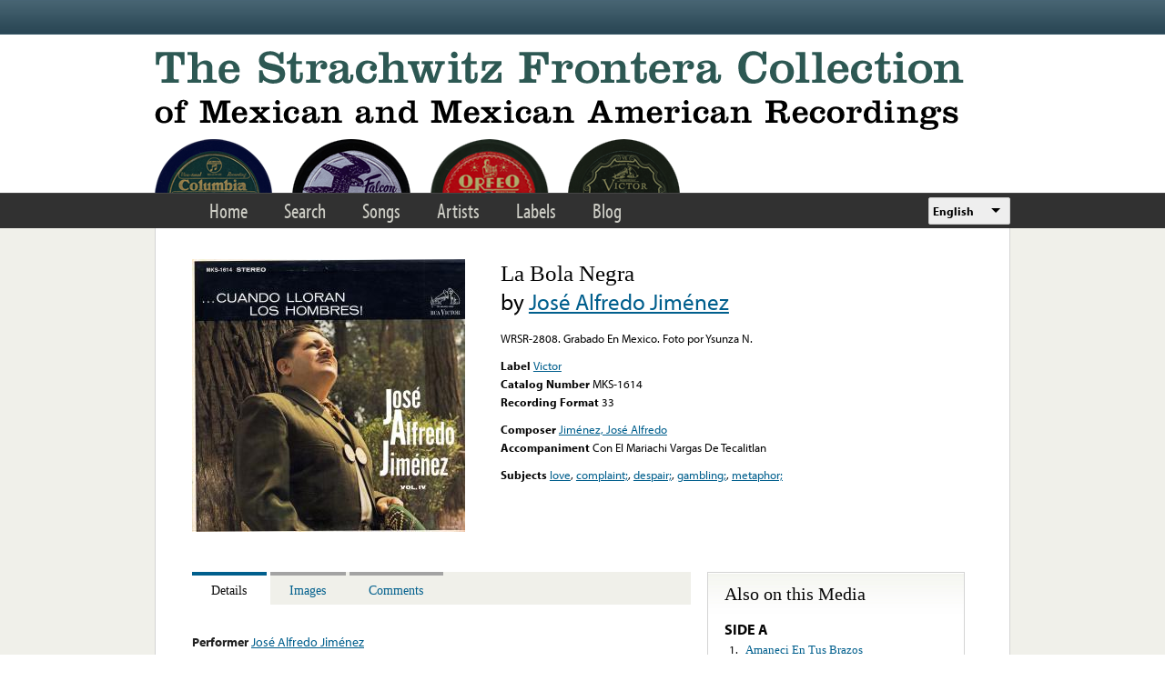

--- FILE ---
content_type: text/html; charset=utf-8
request_url: https://www.google.com/recaptcha/api2/anchor?ar=1&k=6LfFXSETAAAAADlAJYoGQNL0HCe9Kv8XcoeG1-c3&co=aHR0cHM6Ly9mcm9udGVyYS5saWJyYXJ5LnVjbGEuZWR1OjQ0Mw..&hl=en&v=PoyoqOPhxBO7pBk68S4YbpHZ&theme=light&size=normal&anchor-ms=20000&execute-ms=30000&cb=8rts1vr8vndt
body_size: 49192
content:
<!DOCTYPE HTML><html dir="ltr" lang="en"><head><meta http-equiv="Content-Type" content="text/html; charset=UTF-8">
<meta http-equiv="X-UA-Compatible" content="IE=edge">
<title>reCAPTCHA</title>
<style type="text/css">
/* cyrillic-ext */
@font-face {
  font-family: 'Roboto';
  font-style: normal;
  font-weight: 400;
  font-stretch: 100%;
  src: url(//fonts.gstatic.com/s/roboto/v48/KFO7CnqEu92Fr1ME7kSn66aGLdTylUAMa3GUBHMdazTgWw.woff2) format('woff2');
  unicode-range: U+0460-052F, U+1C80-1C8A, U+20B4, U+2DE0-2DFF, U+A640-A69F, U+FE2E-FE2F;
}
/* cyrillic */
@font-face {
  font-family: 'Roboto';
  font-style: normal;
  font-weight: 400;
  font-stretch: 100%;
  src: url(//fonts.gstatic.com/s/roboto/v48/KFO7CnqEu92Fr1ME7kSn66aGLdTylUAMa3iUBHMdazTgWw.woff2) format('woff2');
  unicode-range: U+0301, U+0400-045F, U+0490-0491, U+04B0-04B1, U+2116;
}
/* greek-ext */
@font-face {
  font-family: 'Roboto';
  font-style: normal;
  font-weight: 400;
  font-stretch: 100%;
  src: url(//fonts.gstatic.com/s/roboto/v48/KFO7CnqEu92Fr1ME7kSn66aGLdTylUAMa3CUBHMdazTgWw.woff2) format('woff2');
  unicode-range: U+1F00-1FFF;
}
/* greek */
@font-face {
  font-family: 'Roboto';
  font-style: normal;
  font-weight: 400;
  font-stretch: 100%;
  src: url(//fonts.gstatic.com/s/roboto/v48/KFO7CnqEu92Fr1ME7kSn66aGLdTylUAMa3-UBHMdazTgWw.woff2) format('woff2');
  unicode-range: U+0370-0377, U+037A-037F, U+0384-038A, U+038C, U+038E-03A1, U+03A3-03FF;
}
/* math */
@font-face {
  font-family: 'Roboto';
  font-style: normal;
  font-weight: 400;
  font-stretch: 100%;
  src: url(//fonts.gstatic.com/s/roboto/v48/KFO7CnqEu92Fr1ME7kSn66aGLdTylUAMawCUBHMdazTgWw.woff2) format('woff2');
  unicode-range: U+0302-0303, U+0305, U+0307-0308, U+0310, U+0312, U+0315, U+031A, U+0326-0327, U+032C, U+032F-0330, U+0332-0333, U+0338, U+033A, U+0346, U+034D, U+0391-03A1, U+03A3-03A9, U+03B1-03C9, U+03D1, U+03D5-03D6, U+03F0-03F1, U+03F4-03F5, U+2016-2017, U+2034-2038, U+203C, U+2040, U+2043, U+2047, U+2050, U+2057, U+205F, U+2070-2071, U+2074-208E, U+2090-209C, U+20D0-20DC, U+20E1, U+20E5-20EF, U+2100-2112, U+2114-2115, U+2117-2121, U+2123-214F, U+2190, U+2192, U+2194-21AE, U+21B0-21E5, U+21F1-21F2, U+21F4-2211, U+2213-2214, U+2216-22FF, U+2308-230B, U+2310, U+2319, U+231C-2321, U+2336-237A, U+237C, U+2395, U+239B-23B7, U+23D0, U+23DC-23E1, U+2474-2475, U+25AF, U+25B3, U+25B7, U+25BD, U+25C1, U+25CA, U+25CC, U+25FB, U+266D-266F, U+27C0-27FF, U+2900-2AFF, U+2B0E-2B11, U+2B30-2B4C, U+2BFE, U+3030, U+FF5B, U+FF5D, U+1D400-1D7FF, U+1EE00-1EEFF;
}
/* symbols */
@font-face {
  font-family: 'Roboto';
  font-style: normal;
  font-weight: 400;
  font-stretch: 100%;
  src: url(//fonts.gstatic.com/s/roboto/v48/KFO7CnqEu92Fr1ME7kSn66aGLdTylUAMaxKUBHMdazTgWw.woff2) format('woff2');
  unicode-range: U+0001-000C, U+000E-001F, U+007F-009F, U+20DD-20E0, U+20E2-20E4, U+2150-218F, U+2190, U+2192, U+2194-2199, U+21AF, U+21E6-21F0, U+21F3, U+2218-2219, U+2299, U+22C4-22C6, U+2300-243F, U+2440-244A, U+2460-24FF, U+25A0-27BF, U+2800-28FF, U+2921-2922, U+2981, U+29BF, U+29EB, U+2B00-2BFF, U+4DC0-4DFF, U+FFF9-FFFB, U+10140-1018E, U+10190-1019C, U+101A0, U+101D0-101FD, U+102E0-102FB, U+10E60-10E7E, U+1D2C0-1D2D3, U+1D2E0-1D37F, U+1F000-1F0FF, U+1F100-1F1AD, U+1F1E6-1F1FF, U+1F30D-1F30F, U+1F315, U+1F31C, U+1F31E, U+1F320-1F32C, U+1F336, U+1F378, U+1F37D, U+1F382, U+1F393-1F39F, U+1F3A7-1F3A8, U+1F3AC-1F3AF, U+1F3C2, U+1F3C4-1F3C6, U+1F3CA-1F3CE, U+1F3D4-1F3E0, U+1F3ED, U+1F3F1-1F3F3, U+1F3F5-1F3F7, U+1F408, U+1F415, U+1F41F, U+1F426, U+1F43F, U+1F441-1F442, U+1F444, U+1F446-1F449, U+1F44C-1F44E, U+1F453, U+1F46A, U+1F47D, U+1F4A3, U+1F4B0, U+1F4B3, U+1F4B9, U+1F4BB, U+1F4BF, U+1F4C8-1F4CB, U+1F4D6, U+1F4DA, U+1F4DF, U+1F4E3-1F4E6, U+1F4EA-1F4ED, U+1F4F7, U+1F4F9-1F4FB, U+1F4FD-1F4FE, U+1F503, U+1F507-1F50B, U+1F50D, U+1F512-1F513, U+1F53E-1F54A, U+1F54F-1F5FA, U+1F610, U+1F650-1F67F, U+1F687, U+1F68D, U+1F691, U+1F694, U+1F698, U+1F6AD, U+1F6B2, U+1F6B9-1F6BA, U+1F6BC, U+1F6C6-1F6CF, U+1F6D3-1F6D7, U+1F6E0-1F6EA, U+1F6F0-1F6F3, U+1F6F7-1F6FC, U+1F700-1F7FF, U+1F800-1F80B, U+1F810-1F847, U+1F850-1F859, U+1F860-1F887, U+1F890-1F8AD, U+1F8B0-1F8BB, U+1F8C0-1F8C1, U+1F900-1F90B, U+1F93B, U+1F946, U+1F984, U+1F996, U+1F9E9, U+1FA00-1FA6F, U+1FA70-1FA7C, U+1FA80-1FA89, U+1FA8F-1FAC6, U+1FACE-1FADC, U+1FADF-1FAE9, U+1FAF0-1FAF8, U+1FB00-1FBFF;
}
/* vietnamese */
@font-face {
  font-family: 'Roboto';
  font-style: normal;
  font-weight: 400;
  font-stretch: 100%;
  src: url(//fonts.gstatic.com/s/roboto/v48/KFO7CnqEu92Fr1ME7kSn66aGLdTylUAMa3OUBHMdazTgWw.woff2) format('woff2');
  unicode-range: U+0102-0103, U+0110-0111, U+0128-0129, U+0168-0169, U+01A0-01A1, U+01AF-01B0, U+0300-0301, U+0303-0304, U+0308-0309, U+0323, U+0329, U+1EA0-1EF9, U+20AB;
}
/* latin-ext */
@font-face {
  font-family: 'Roboto';
  font-style: normal;
  font-weight: 400;
  font-stretch: 100%;
  src: url(//fonts.gstatic.com/s/roboto/v48/KFO7CnqEu92Fr1ME7kSn66aGLdTylUAMa3KUBHMdazTgWw.woff2) format('woff2');
  unicode-range: U+0100-02BA, U+02BD-02C5, U+02C7-02CC, U+02CE-02D7, U+02DD-02FF, U+0304, U+0308, U+0329, U+1D00-1DBF, U+1E00-1E9F, U+1EF2-1EFF, U+2020, U+20A0-20AB, U+20AD-20C0, U+2113, U+2C60-2C7F, U+A720-A7FF;
}
/* latin */
@font-face {
  font-family: 'Roboto';
  font-style: normal;
  font-weight: 400;
  font-stretch: 100%;
  src: url(//fonts.gstatic.com/s/roboto/v48/KFO7CnqEu92Fr1ME7kSn66aGLdTylUAMa3yUBHMdazQ.woff2) format('woff2');
  unicode-range: U+0000-00FF, U+0131, U+0152-0153, U+02BB-02BC, U+02C6, U+02DA, U+02DC, U+0304, U+0308, U+0329, U+2000-206F, U+20AC, U+2122, U+2191, U+2193, U+2212, U+2215, U+FEFF, U+FFFD;
}
/* cyrillic-ext */
@font-face {
  font-family: 'Roboto';
  font-style: normal;
  font-weight: 500;
  font-stretch: 100%;
  src: url(//fonts.gstatic.com/s/roboto/v48/KFO7CnqEu92Fr1ME7kSn66aGLdTylUAMa3GUBHMdazTgWw.woff2) format('woff2');
  unicode-range: U+0460-052F, U+1C80-1C8A, U+20B4, U+2DE0-2DFF, U+A640-A69F, U+FE2E-FE2F;
}
/* cyrillic */
@font-face {
  font-family: 'Roboto';
  font-style: normal;
  font-weight: 500;
  font-stretch: 100%;
  src: url(//fonts.gstatic.com/s/roboto/v48/KFO7CnqEu92Fr1ME7kSn66aGLdTylUAMa3iUBHMdazTgWw.woff2) format('woff2');
  unicode-range: U+0301, U+0400-045F, U+0490-0491, U+04B0-04B1, U+2116;
}
/* greek-ext */
@font-face {
  font-family: 'Roboto';
  font-style: normal;
  font-weight: 500;
  font-stretch: 100%;
  src: url(//fonts.gstatic.com/s/roboto/v48/KFO7CnqEu92Fr1ME7kSn66aGLdTylUAMa3CUBHMdazTgWw.woff2) format('woff2');
  unicode-range: U+1F00-1FFF;
}
/* greek */
@font-face {
  font-family: 'Roboto';
  font-style: normal;
  font-weight: 500;
  font-stretch: 100%;
  src: url(//fonts.gstatic.com/s/roboto/v48/KFO7CnqEu92Fr1ME7kSn66aGLdTylUAMa3-UBHMdazTgWw.woff2) format('woff2');
  unicode-range: U+0370-0377, U+037A-037F, U+0384-038A, U+038C, U+038E-03A1, U+03A3-03FF;
}
/* math */
@font-face {
  font-family: 'Roboto';
  font-style: normal;
  font-weight: 500;
  font-stretch: 100%;
  src: url(//fonts.gstatic.com/s/roboto/v48/KFO7CnqEu92Fr1ME7kSn66aGLdTylUAMawCUBHMdazTgWw.woff2) format('woff2');
  unicode-range: U+0302-0303, U+0305, U+0307-0308, U+0310, U+0312, U+0315, U+031A, U+0326-0327, U+032C, U+032F-0330, U+0332-0333, U+0338, U+033A, U+0346, U+034D, U+0391-03A1, U+03A3-03A9, U+03B1-03C9, U+03D1, U+03D5-03D6, U+03F0-03F1, U+03F4-03F5, U+2016-2017, U+2034-2038, U+203C, U+2040, U+2043, U+2047, U+2050, U+2057, U+205F, U+2070-2071, U+2074-208E, U+2090-209C, U+20D0-20DC, U+20E1, U+20E5-20EF, U+2100-2112, U+2114-2115, U+2117-2121, U+2123-214F, U+2190, U+2192, U+2194-21AE, U+21B0-21E5, U+21F1-21F2, U+21F4-2211, U+2213-2214, U+2216-22FF, U+2308-230B, U+2310, U+2319, U+231C-2321, U+2336-237A, U+237C, U+2395, U+239B-23B7, U+23D0, U+23DC-23E1, U+2474-2475, U+25AF, U+25B3, U+25B7, U+25BD, U+25C1, U+25CA, U+25CC, U+25FB, U+266D-266F, U+27C0-27FF, U+2900-2AFF, U+2B0E-2B11, U+2B30-2B4C, U+2BFE, U+3030, U+FF5B, U+FF5D, U+1D400-1D7FF, U+1EE00-1EEFF;
}
/* symbols */
@font-face {
  font-family: 'Roboto';
  font-style: normal;
  font-weight: 500;
  font-stretch: 100%;
  src: url(//fonts.gstatic.com/s/roboto/v48/KFO7CnqEu92Fr1ME7kSn66aGLdTylUAMaxKUBHMdazTgWw.woff2) format('woff2');
  unicode-range: U+0001-000C, U+000E-001F, U+007F-009F, U+20DD-20E0, U+20E2-20E4, U+2150-218F, U+2190, U+2192, U+2194-2199, U+21AF, U+21E6-21F0, U+21F3, U+2218-2219, U+2299, U+22C4-22C6, U+2300-243F, U+2440-244A, U+2460-24FF, U+25A0-27BF, U+2800-28FF, U+2921-2922, U+2981, U+29BF, U+29EB, U+2B00-2BFF, U+4DC0-4DFF, U+FFF9-FFFB, U+10140-1018E, U+10190-1019C, U+101A0, U+101D0-101FD, U+102E0-102FB, U+10E60-10E7E, U+1D2C0-1D2D3, U+1D2E0-1D37F, U+1F000-1F0FF, U+1F100-1F1AD, U+1F1E6-1F1FF, U+1F30D-1F30F, U+1F315, U+1F31C, U+1F31E, U+1F320-1F32C, U+1F336, U+1F378, U+1F37D, U+1F382, U+1F393-1F39F, U+1F3A7-1F3A8, U+1F3AC-1F3AF, U+1F3C2, U+1F3C4-1F3C6, U+1F3CA-1F3CE, U+1F3D4-1F3E0, U+1F3ED, U+1F3F1-1F3F3, U+1F3F5-1F3F7, U+1F408, U+1F415, U+1F41F, U+1F426, U+1F43F, U+1F441-1F442, U+1F444, U+1F446-1F449, U+1F44C-1F44E, U+1F453, U+1F46A, U+1F47D, U+1F4A3, U+1F4B0, U+1F4B3, U+1F4B9, U+1F4BB, U+1F4BF, U+1F4C8-1F4CB, U+1F4D6, U+1F4DA, U+1F4DF, U+1F4E3-1F4E6, U+1F4EA-1F4ED, U+1F4F7, U+1F4F9-1F4FB, U+1F4FD-1F4FE, U+1F503, U+1F507-1F50B, U+1F50D, U+1F512-1F513, U+1F53E-1F54A, U+1F54F-1F5FA, U+1F610, U+1F650-1F67F, U+1F687, U+1F68D, U+1F691, U+1F694, U+1F698, U+1F6AD, U+1F6B2, U+1F6B9-1F6BA, U+1F6BC, U+1F6C6-1F6CF, U+1F6D3-1F6D7, U+1F6E0-1F6EA, U+1F6F0-1F6F3, U+1F6F7-1F6FC, U+1F700-1F7FF, U+1F800-1F80B, U+1F810-1F847, U+1F850-1F859, U+1F860-1F887, U+1F890-1F8AD, U+1F8B0-1F8BB, U+1F8C0-1F8C1, U+1F900-1F90B, U+1F93B, U+1F946, U+1F984, U+1F996, U+1F9E9, U+1FA00-1FA6F, U+1FA70-1FA7C, U+1FA80-1FA89, U+1FA8F-1FAC6, U+1FACE-1FADC, U+1FADF-1FAE9, U+1FAF0-1FAF8, U+1FB00-1FBFF;
}
/* vietnamese */
@font-face {
  font-family: 'Roboto';
  font-style: normal;
  font-weight: 500;
  font-stretch: 100%;
  src: url(//fonts.gstatic.com/s/roboto/v48/KFO7CnqEu92Fr1ME7kSn66aGLdTylUAMa3OUBHMdazTgWw.woff2) format('woff2');
  unicode-range: U+0102-0103, U+0110-0111, U+0128-0129, U+0168-0169, U+01A0-01A1, U+01AF-01B0, U+0300-0301, U+0303-0304, U+0308-0309, U+0323, U+0329, U+1EA0-1EF9, U+20AB;
}
/* latin-ext */
@font-face {
  font-family: 'Roboto';
  font-style: normal;
  font-weight: 500;
  font-stretch: 100%;
  src: url(//fonts.gstatic.com/s/roboto/v48/KFO7CnqEu92Fr1ME7kSn66aGLdTylUAMa3KUBHMdazTgWw.woff2) format('woff2');
  unicode-range: U+0100-02BA, U+02BD-02C5, U+02C7-02CC, U+02CE-02D7, U+02DD-02FF, U+0304, U+0308, U+0329, U+1D00-1DBF, U+1E00-1E9F, U+1EF2-1EFF, U+2020, U+20A0-20AB, U+20AD-20C0, U+2113, U+2C60-2C7F, U+A720-A7FF;
}
/* latin */
@font-face {
  font-family: 'Roboto';
  font-style: normal;
  font-weight: 500;
  font-stretch: 100%;
  src: url(//fonts.gstatic.com/s/roboto/v48/KFO7CnqEu92Fr1ME7kSn66aGLdTylUAMa3yUBHMdazQ.woff2) format('woff2');
  unicode-range: U+0000-00FF, U+0131, U+0152-0153, U+02BB-02BC, U+02C6, U+02DA, U+02DC, U+0304, U+0308, U+0329, U+2000-206F, U+20AC, U+2122, U+2191, U+2193, U+2212, U+2215, U+FEFF, U+FFFD;
}
/* cyrillic-ext */
@font-face {
  font-family: 'Roboto';
  font-style: normal;
  font-weight: 900;
  font-stretch: 100%;
  src: url(//fonts.gstatic.com/s/roboto/v48/KFO7CnqEu92Fr1ME7kSn66aGLdTylUAMa3GUBHMdazTgWw.woff2) format('woff2');
  unicode-range: U+0460-052F, U+1C80-1C8A, U+20B4, U+2DE0-2DFF, U+A640-A69F, U+FE2E-FE2F;
}
/* cyrillic */
@font-face {
  font-family: 'Roboto';
  font-style: normal;
  font-weight: 900;
  font-stretch: 100%;
  src: url(//fonts.gstatic.com/s/roboto/v48/KFO7CnqEu92Fr1ME7kSn66aGLdTylUAMa3iUBHMdazTgWw.woff2) format('woff2');
  unicode-range: U+0301, U+0400-045F, U+0490-0491, U+04B0-04B1, U+2116;
}
/* greek-ext */
@font-face {
  font-family: 'Roboto';
  font-style: normal;
  font-weight: 900;
  font-stretch: 100%;
  src: url(//fonts.gstatic.com/s/roboto/v48/KFO7CnqEu92Fr1ME7kSn66aGLdTylUAMa3CUBHMdazTgWw.woff2) format('woff2');
  unicode-range: U+1F00-1FFF;
}
/* greek */
@font-face {
  font-family: 'Roboto';
  font-style: normal;
  font-weight: 900;
  font-stretch: 100%;
  src: url(//fonts.gstatic.com/s/roboto/v48/KFO7CnqEu92Fr1ME7kSn66aGLdTylUAMa3-UBHMdazTgWw.woff2) format('woff2');
  unicode-range: U+0370-0377, U+037A-037F, U+0384-038A, U+038C, U+038E-03A1, U+03A3-03FF;
}
/* math */
@font-face {
  font-family: 'Roboto';
  font-style: normal;
  font-weight: 900;
  font-stretch: 100%;
  src: url(//fonts.gstatic.com/s/roboto/v48/KFO7CnqEu92Fr1ME7kSn66aGLdTylUAMawCUBHMdazTgWw.woff2) format('woff2');
  unicode-range: U+0302-0303, U+0305, U+0307-0308, U+0310, U+0312, U+0315, U+031A, U+0326-0327, U+032C, U+032F-0330, U+0332-0333, U+0338, U+033A, U+0346, U+034D, U+0391-03A1, U+03A3-03A9, U+03B1-03C9, U+03D1, U+03D5-03D6, U+03F0-03F1, U+03F4-03F5, U+2016-2017, U+2034-2038, U+203C, U+2040, U+2043, U+2047, U+2050, U+2057, U+205F, U+2070-2071, U+2074-208E, U+2090-209C, U+20D0-20DC, U+20E1, U+20E5-20EF, U+2100-2112, U+2114-2115, U+2117-2121, U+2123-214F, U+2190, U+2192, U+2194-21AE, U+21B0-21E5, U+21F1-21F2, U+21F4-2211, U+2213-2214, U+2216-22FF, U+2308-230B, U+2310, U+2319, U+231C-2321, U+2336-237A, U+237C, U+2395, U+239B-23B7, U+23D0, U+23DC-23E1, U+2474-2475, U+25AF, U+25B3, U+25B7, U+25BD, U+25C1, U+25CA, U+25CC, U+25FB, U+266D-266F, U+27C0-27FF, U+2900-2AFF, U+2B0E-2B11, U+2B30-2B4C, U+2BFE, U+3030, U+FF5B, U+FF5D, U+1D400-1D7FF, U+1EE00-1EEFF;
}
/* symbols */
@font-face {
  font-family: 'Roboto';
  font-style: normal;
  font-weight: 900;
  font-stretch: 100%;
  src: url(//fonts.gstatic.com/s/roboto/v48/KFO7CnqEu92Fr1ME7kSn66aGLdTylUAMaxKUBHMdazTgWw.woff2) format('woff2');
  unicode-range: U+0001-000C, U+000E-001F, U+007F-009F, U+20DD-20E0, U+20E2-20E4, U+2150-218F, U+2190, U+2192, U+2194-2199, U+21AF, U+21E6-21F0, U+21F3, U+2218-2219, U+2299, U+22C4-22C6, U+2300-243F, U+2440-244A, U+2460-24FF, U+25A0-27BF, U+2800-28FF, U+2921-2922, U+2981, U+29BF, U+29EB, U+2B00-2BFF, U+4DC0-4DFF, U+FFF9-FFFB, U+10140-1018E, U+10190-1019C, U+101A0, U+101D0-101FD, U+102E0-102FB, U+10E60-10E7E, U+1D2C0-1D2D3, U+1D2E0-1D37F, U+1F000-1F0FF, U+1F100-1F1AD, U+1F1E6-1F1FF, U+1F30D-1F30F, U+1F315, U+1F31C, U+1F31E, U+1F320-1F32C, U+1F336, U+1F378, U+1F37D, U+1F382, U+1F393-1F39F, U+1F3A7-1F3A8, U+1F3AC-1F3AF, U+1F3C2, U+1F3C4-1F3C6, U+1F3CA-1F3CE, U+1F3D4-1F3E0, U+1F3ED, U+1F3F1-1F3F3, U+1F3F5-1F3F7, U+1F408, U+1F415, U+1F41F, U+1F426, U+1F43F, U+1F441-1F442, U+1F444, U+1F446-1F449, U+1F44C-1F44E, U+1F453, U+1F46A, U+1F47D, U+1F4A3, U+1F4B0, U+1F4B3, U+1F4B9, U+1F4BB, U+1F4BF, U+1F4C8-1F4CB, U+1F4D6, U+1F4DA, U+1F4DF, U+1F4E3-1F4E6, U+1F4EA-1F4ED, U+1F4F7, U+1F4F9-1F4FB, U+1F4FD-1F4FE, U+1F503, U+1F507-1F50B, U+1F50D, U+1F512-1F513, U+1F53E-1F54A, U+1F54F-1F5FA, U+1F610, U+1F650-1F67F, U+1F687, U+1F68D, U+1F691, U+1F694, U+1F698, U+1F6AD, U+1F6B2, U+1F6B9-1F6BA, U+1F6BC, U+1F6C6-1F6CF, U+1F6D3-1F6D7, U+1F6E0-1F6EA, U+1F6F0-1F6F3, U+1F6F7-1F6FC, U+1F700-1F7FF, U+1F800-1F80B, U+1F810-1F847, U+1F850-1F859, U+1F860-1F887, U+1F890-1F8AD, U+1F8B0-1F8BB, U+1F8C0-1F8C1, U+1F900-1F90B, U+1F93B, U+1F946, U+1F984, U+1F996, U+1F9E9, U+1FA00-1FA6F, U+1FA70-1FA7C, U+1FA80-1FA89, U+1FA8F-1FAC6, U+1FACE-1FADC, U+1FADF-1FAE9, U+1FAF0-1FAF8, U+1FB00-1FBFF;
}
/* vietnamese */
@font-face {
  font-family: 'Roboto';
  font-style: normal;
  font-weight: 900;
  font-stretch: 100%;
  src: url(//fonts.gstatic.com/s/roboto/v48/KFO7CnqEu92Fr1ME7kSn66aGLdTylUAMa3OUBHMdazTgWw.woff2) format('woff2');
  unicode-range: U+0102-0103, U+0110-0111, U+0128-0129, U+0168-0169, U+01A0-01A1, U+01AF-01B0, U+0300-0301, U+0303-0304, U+0308-0309, U+0323, U+0329, U+1EA0-1EF9, U+20AB;
}
/* latin-ext */
@font-face {
  font-family: 'Roboto';
  font-style: normal;
  font-weight: 900;
  font-stretch: 100%;
  src: url(//fonts.gstatic.com/s/roboto/v48/KFO7CnqEu92Fr1ME7kSn66aGLdTylUAMa3KUBHMdazTgWw.woff2) format('woff2');
  unicode-range: U+0100-02BA, U+02BD-02C5, U+02C7-02CC, U+02CE-02D7, U+02DD-02FF, U+0304, U+0308, U+0329, U+1D00-1DBF, U+1E00-1E9F, U+1EF2-1EFF, U+2020, U+20A0-20AB, U+20AD-20C0, U+2113, U+2C60-2C7F, U+A720-A7FF;
}
/* latin */
@font-face {
  font-family: 'Roboto';
  font-style: normal;
  font-weight: 900;
  font-stretch: 100%;
  src: url(//fonts.gstatic.com/s/roboto/v48/KFO7CnqEu92Fr1ME7kSn66aGLdTylUAMa3yUBHMdazQ.woff2) format('woff2');
  unicode-range: U+0000-00FF, U+0131, U+0152-0153, U+02BB-02BC, U+02C6, U+02DA, U+02DC, U+0304, U+0308, U+0329, U+2000-206F, U+20AC, U+2122, U+2191, U+2193, U+2212, U+2215, U+FEFF, U+FFFD;
}

</style>
<link rel="stylesheet" type="text/css" href="https://www.gstatic.com/recaptcha/releases/PoyoqOPhxBO7pBk68S4YbpHZ/styles__ltr.css">
<script nonce="TSER7F3TiKsU4UKT1H1rjw" type="text/javascript">window['__recaptcha_api'] = 'https://www.google.com/recaptcha/api2/';</script>
<script type="text/javascript" src="https://www.gstatic.com/recaptcha/releases/PoyoqOPhxBO7pBk68S4YbpHZ/recaptcha__en.js" nonce="TSER7F3TiKsU4UKT1H1rjw">
      
    </script></head>
<body><div id="rc-anchor-alert" class="rc-anchor-alert"></div>
<input type="hidden" id="recaptcha-token" value="[base64]">
<script type="text/javascript" nonce="TSER7F3TiKsU4UKT1H1rjw">
      recaptcha.anchor.Main.init("[\x22ainput\x22,[\x22bgdata\x22,\x22\x22,\[base64]/[base64]/[base64]/KE4oMTI0LHYsdi5HKSxMWihsLHYpKTpOKDEyNCx2LGwpLFYpLHYpLFQpKSxGKDE3MSx2KX0scjc9ZnVuY3Rpb24obCl7cmV0dXJuIGx9LEM9ZnVuY3Rpb24obCxWLHYpe04odixsLFYpLFZbYWtdPTI3OTZ9LG49ZnVuY3Rpb24obCxWKXtWLlg9KChWLlg/[base64]/[base64]/[base64]/[base64]/[base64]/[base64]/[base64]/[base64]/[base64]/[base64]/[base64]\\u003d\x22,\[base64]\x22,\x22w5R7w5fDqcKPwpMBXgLCl8KBwowkwoRSwq/Cj8KIw5rDimRjazB8w7JFG1AFRCPDmsKgwqt4aUNWc0MLwr3CnHfDqXzDlg7Ctj/[base64]/DslNvIcOVwp9ywo/DszJBwpNVR8OlUMKlwoPCj8KBwrDCiXU8wqJrwrXCkMO6wqHDo37Dk8OqPMK1wqzCnhZSK2s8DgfCrsKrwpllw6RgwrE1CMKpPMKmwrvDphXCmyYlw6xbKGHDucKEwpR4aEpPM8KVwpstQ8OHQHVjw6ASwrtVGy3CusOPw5/CucOGJxxUw4fDn8KewpzDqxzDjGTDqnHCocODw4Naw7w0w4nDhQjCjg8pwq8nZS7DiMK7GSTDoMKlCzfCr8OEbMKeSRzDl8KUw6HCjWcpM8O0w7fCix85w7pbwrjDgC0rw5o8bglofcOCwpNDw5Afw40rA39Bw78+wqNoVGgCF8O0w6TDpUpew4lIVwgcTE/DvMKjw5F+e8OTDcO1McORB8KGwrHChxcHw4nCkcKeDsKDw6FxIMOjXytCEENEwp50wrJgAMO7J2LDjxwFGcOlwq/DmcKuw4g/[base64]/DoQwRQXDCg8KMw4Ftw6dpwoZfwpZYRTTCqCXDtcOwV8OvF8KFcWEpwrzCmFsiw6/Cj0TChsOtQcOaUwXDn8O9w67Du8KCw7gkw6PCqcKVwpzCmHxFwoYoCUjDpsK/[base64]/CoyBUwq3CmhLDnnxUw67CpMOXUzfCu8OsQ8Kqw6BCV8OgwqFew4QZwrXCqsOywqITSznDtsOrDFs1wqzCgRlwN8KUPC3DuWMFM2TDisKLdlTChcOBw5pPwo7CoMKdD8OOXiPDg8OWKShoZlMEesOFPHgBw6t/H8KKw4jCiVNqJEjCrgvCihATScKIwptVd2gocBXCi8Kpwq8bEMKHJMKnfUsXw60Swo7DhCvCmsKFwoDDn8KVw5/CmC4DwrHDqhAKwrDCssKwTsKvwo3CpMKMIV/DtsKiT8KudMKIw7VnY8OKQE7DicKoEyXDp8Ocwr/DmMKJDcKLwovDq1rCgMO/[base64]/[base64]/CvMO1w7IDWcKFUm/CkATCnDfDpcK1wqHCi0/CvsKxRT1YagfClhXDtMOeLsKUa2fCs8KWFVIAeMOoWXPChsKOHMOiw4VPRWI1w4bDg8KEwpXDhy8Nwq/Dk8KTGMKfK8OITxHDgEFRBDrDvGPChhXDugYwwohHFMOhw6ZALsOgY8KSBMOWwodmDRvDgsKww4J8O8OZwq9iwp3CkAdbw6HDjw9ZYXdRJxLCr8KSw49FwovDg8O/w4Uuw6nDgkQJw5kmccKPSsOYUMKowrvCucKtDBfCq0YIwpwyw7kFwpsfwpheNcOAw4/CpTstC8OqCX7DqMKdK2bDhB9meBHDuy3DnmTDv8KdwoN7wqx9GDLDnhQ9wo/ChsKbw4FrR8K1exjDhRnDhsK7w6NBfMOTw4RcQ8OywobCtMK1w4XDmMKfwphOw6geQ8OdwrEPwrzCqR5ZD8KIwrDClCBIwqzCicOGOwNvw4hBwpTCmMKHwr4XDsKNwrolwqXDr8OyJsK1McOKw7o1LTPCo8O2w7FmDhXDnUnDsSYTw5/CgWUvw4vCv8OsLMKLJCYdwojDj8KyPkXDi8KhPkPDq2PDrD7DijwxesO7G8KfAMO9w6tnw489wpfDrcK+wovCtxTCo8OPwrRKw7LCgkfChFRHFkgSCj3DgsKFwqwjWsOdwoZzw7M6woIqLMKhwrDDjMK0XhxIfsOrwrZuwo/CvSpOGMOTaFnCmsOROMKkUsOIw7RowpN/[base64]/DrijDjQUOw7rClsK6OHQWwoE8w7PDocOIwq0VJsKPesKZw4w0wqtYfsOnwrzCssO/[base64]/CtMKnCBZ3wocYK8OEw4DDosObw6NvLUg9wq0uW8KZDwXDgsKkwqsFw4jDi8OLBcKQT8OSR8OQXcKtwqfDkcKmwqvChgvDvcOrX8ODw6UTAG3CoF3CtcOgwrfCq8KXw57DllbCmcOXw7wadsK7PMKTFyVMw6tUwoJDal0zD8O1QDjDpW/Cp8O3SS7CsjHDlm8XEsOtw7HCuMOXw5Nuw60Qw5ZVUMOUVsOJb8K5w5IaYsOAwrApHT/CnMKjUsKdwpLCp8OibMOROw3Cjk1Mw4NvV2HDniw/FMKFwqHDpD3DqzF5NsOsfWDCtADDh8Opd8OQw7TDm3UFQsOoJMKFwoEMw53DmHPDpBcXwqnDocKifsK5H8OJw7w/w5tsWsOSATQOw4A7SjzDqcKuw6N8G8OpworDkUIbNMO1wpjDlsO+w5DDhHk3UMKbKcKHwrA8OEUjw50BwrzDr8KowrMAeAPCjRvDpsKWw5BTwppfwqnCsAJyAcO/TARuwoHDoXbDv8OZw4FnwpTChMOUDm9fSMOCwqLCvMKdO8OBw6NHwpwnw5VpLsOvw4nCosKOw4TCgMOMwqUgEMONAX/ChABuwrg0w4pJC8KdcSMmBDDCmMOOeSB+NlpWwqstwoHCijnCuShOwqojd8OzYMOuwpFpY8OYDEUUwoXClcOpdsKmwrrCu1kHLcKAw5zDmcOrViXCpcOyUsOawrvDisKIfcKHX8KDwr3CjC4dwpFDwr/Cu3waVsKfWHVzwq3CjHDCv8OzUcO9e8ONw6nCv8O+TMKRwoXDjMK3wrVNXmNQwoTDkMKbw7VTbMO2VsK+wot7dMK1wrF4w4/ClcOMe8O3w5rDr8KRDFPCgCvDuMKKwqLCkcKPb1lUKcOXHMOLwosgw44QCFwCJh9ewpDCk3nClcKjcQ/DuknCuFwqbFHDuzE9J8OCYcOHMFrCtlnDlMKowrp3wpMLGV7ClsKIw4pZLELCvgHCsnQhMsOQw5vDnxxCw7nCh8OFF18qw47CqcODSl/CjDcWw51wccKNVMK/wpXDh3vDn8KIwr3DocKRwrpqfMOswpPCrjEYw57Dj8OFUhrCmQtxH3/CsHTDssKfw4VyP2XDuG7CrcKewr85wrHCj1nDlQVewp3CvCLDhsOUD3M3R1bCnT3DusOBwrjCscKDfk/[base64]/[base64]/aMOdwrDCjcOHSCDCsGQ9w6nDqcObwrfCrcOGa1HDqnbDvcOvwrA7TinCpMO+w67Cg8KzOcKxw5o7J0/[base64]/wp7Djz/CvMKDWcKpw53CsjVpwpttAcOfw7JEG0DCqHhGYcOmwpTDt8Oew7DCiBhMwooWCQ/CuiPCmnbDpMOnQhkTw5XCj8OJw4vDjcOGwp3Cg8OpXBnCgMKVw47DhF0Fwr3CjUnDkcOsYMKWwr3ClcKKQD/DrHPCmsKzD8OywozCu390w5LCucO7w4VfAMKLAknCtsOnXwZ9wp3CpCZgGsORwpNGPcKEw6haw4oPwowvw60XfMOwwrjChMKRw6nCgcKjdR/Ct37DqkHChksVwq/CoDIJZ8KQwoY6Y8KjQAApH2FpC8Oywo7DocK5w7nChsK1VMOASmA/MsKNV34XwonDpsO+w4TCnMOTwq0cw5ZrcsOdwrDDlDHClW9Vw5wJw49Lw73DoBkHNFcvwqZ1w7bDr8KwMEpiWMO1w4R+OD5EwqNRw60MFXk5woHCgnPDiE0cZ8ORcTHCksOeLRRebknDhcOPwqvClSgnUMO8w5/CmDFNAA3DpBTDkyslwolLEcKfw47DmMKeCT0qw5PCrTrDk0d0wop9woLCtXsgTRkHw6PCncK2KcKbLTjCkHbDi8Klwp3Dlj5IU8KYSWHDjAjCmcO4wrwkZCLCtMOdQ0AGHSTDkcODw4ZDwpfDisKnw4TCscO/w6fCijbChksRBH9Xw5LDv8O5TxXDoMOpwpdBwpfDn8OJwqzCkcO1w47CkcOCwofCisKnHsO3R8KVworDnElQw4jDhSA8IcKOLR8VTsOhw6tIw4l6w4nCp8KUK1hiw6w1UsOvw69+w7rCszTCpiPCpiQNw5jCoQxHw4MNaHnCo1TCpsKgEcO0HDtwY8K5XcOdCxXDph/Cr8KjeDTDk8KYwpXCnT5UVsOkUcK0w403UsO8w4rChyIbw6vCnsOxHjzDghHCt8KUw5TDkAXDgEAiSsOKaCHDkXbCmcOaw4EfXsKGbUUjR8Kgw7XCqQfDkcKnLcOSw4fDrMKlwq4HQxnChR/Dpiwfwr15wprDkMO9w6vCs8KcwovDhA5gH8K8cXR3SxvDiScDwofDvAjCnQjCqMKjwqwow5xbAcKUZMKZRMKEw5M9WyHDnsKzwpdORsOneTvCusKuwr3DrcOpSyDCqzQYMsKEw5nCm0HCiyjCgR3ChsKTNcO9w51Ce8OWeg5HK8ORw5/[base64]/ClcOgfsKPbMO5YcKBR0DCrMKsFRJowrYCPMOiw5IuwrzCqsKFKh53wrIYe8O9V8KAEDbDlDTDosKuLsO9UcOuCMKlTH5Kw5MowpwRw4pwVMO0w5zCum3DmcOvw53CvcOtw7TCs8Ofw47CjMOuwqzDjkxZDX1ELMKzwpYTa2zCozHDoSjDgsKzOsKOw5gJfcKBD8K/U8K0Kkk5LsKSLk1yLTDCmznDphZqLMKlw4jDncOxwrg6Gi/DhnZrw7PDkg/CkgMOwqzChMOZIRTDkBDCtsOeLTDDmG3CuMK3E8OaRMKrw4jDkMK4wpU7w5nCscOKVArChzjCpUnCu0xfw7fDsWItdlInBsKSZ8KWw73DksKIHsOcwrtFM8Oowp3DqMKSw4XDvsKQwoDDvjfCqknCr287Y0vDtQXDhz3CqsOgcsKoX3w/dSjCscO+CF7DqsONw5TDlMOwIz0ywrnDiFPDvsKjw69/w500C8ONJcK6c8KvHijDkljCs8O1PkZNw4wqwpV8w4PCuXc1ZWEJMcONwrN7XCfCr8KkesKBRMKzw5QbwrDDuiXCgRrCknrDgsOWO8OdHSlVOhlsQ8KzLsONDsO7FkoRw7bCqGvDgsOMd8KjwqzClsOqwplJTMKbwqPCs3zCj8KUwr/CnxFswrJww4vDvcK5w7TClz7DnTkiwp3Cm8Ksw6QKwqDDtxYwwrDCknJDCMK1MsOyw6lfw7Zqw7XCuMO/Njxxw6t6w5jCpXHDvlXDnU7Dn1Ixw4Z4dMKHXmfDmkAcYHcVRsKMwrnCgxByw6HDhcOlw5bDgn5ZP2s7w6HDol/DkFojJgNAXcKqwoUbaMOZw7vDmxpXAMONwrTCq8KDS8ORC8OnwrhEZ8OAKDoSUsOMw5XCicOSwq9Pwp8/Z3TCpwTDo8KAw7TDj8OJLRVdVUw5P3PDiWLCijvDsgtBwovCkFTCnRHChMK+w78/woImE3tCMsO+w43DiQkgwpDCuSJuwoXCvWslw78Xw4Nfw7QZwrLCiMOqDMOFwqNSQWBBwpHCn17CqcKJE0dFwqvDpx81RMOcIjcNRzZXbsKKwozDhMOQIMK2wrnDgELDnCjCpnUmworCj3nCnRbDp8OKTkcrwrDDvivDlj3CrsK/TigEScK7w65fEBXDlMKMwozCj8KTbcOJwr8tfSk1EB/[base64]/CshzCjGgfYMO6VTULw7DClARUbcKnwqHChlLDmX8wwq1ow74mCVPDtX7Co3TCvRLCkU3CkmLCosO4w5EIw4ZiwoXCrm8aw75AwqPCkyLCgMOGwo3ChcOfbMO+w7k8WTRYwo/CusKHw7E2w4jCssK/EirDmlPDpkzCmsKjNsKdw4l3w4ZJwr9xw6Mgw4QVw4vDlMKta8OJwpDDg8K+ecKJScK8bMKGIMORw7XCpEQ/w4spwpAAwoTDk3vDvh7DgQrDhkzDpQDCmy07fV0EwoHCoxPDrsK+DjIHJQPDtsO4YyLDrWbDvxDCpsKMw5XDtMKLDX7DiRAswqoHw74LwoJEwr5vbcK/F1tUH1PDoMKKw6V/w4QCGsOLwqZtw6DDrjHCu8KTd8Knw4nCvsKzDsK4wpDDocOicMO9NcKqw47Do8Kcwptnw6lJwoPDoE5nwovCgyDCs8KpwrB2wpLCtsO2FyzCusOjClDDnFfCgMOVJgvCr8OFw63DnGI4wo5dw7d1GMKLLA5NTRUUw5FTwqXDsyMPccOPKsK/XsOZw4XCmsO8KgbCtsO0VMKcN8KWwr4dw4tFwqnDssOVw6lUwqfCm8KTw7grwpTDhhTCnTEEw4Y/w5BAwrLDhA9bWMK3w6zDtcOrZ2ABXMOJw5tdw4LCoVkJwrvDhsOCwpPCtsKVwrDCjsKbF8O8wqJrw5wJwr9ZwqPDv2hJw4rCoyvCrWzDuhYONMO9wrNaw5IjPsOCwqrDlsKfSD/CjDAxbSzDr8ObLsKVwrPDuzzDkFQ6e8Kjw7VAwrRyGDd9w7jCm8KJfcOwfMK1wqRVwr3DpyXDqsKCJDrDmxvCrMOYw5VTPibDv0NCwrghw7QuOGDCtsOow5RPHXbCuMKPZjLDkGAtwqHCnhDCgmLDhy0Jwo7DuC3DojdhLEJzw4DCsA/CmcKfVVdoTsOhNVvDo8OPw5LDqjrCqcKxQHd9w4dkwrppeAbCoy3Dk8OGwqoLw5DCl1XDsBl+wpvDvzRCBUc/woI3wpvDoMOxw68zw5JfJcO8X3EUDRBCTlXCrsKpwr43wqAnw5/DpcOqN8OdXMKRBzjCnFHDpsODS1ggD0xPw6NYNULDi8OXcMKPwrXDgXbCjMKZwoXDrcKtwo/Dkw7Cr8K1FHDCmsKYwrjDgMOgw63Du8OTFgrDhFLDi8OTw4fCs8OkQsKew7TDqUVQDAIBVcOWcBB3H8OYRMOsAlUowqzCj8OXMcK/U0hjwqzDgn5TwptDDMOvwrTCtUVyw7oeNsOyw7DDuMObwo/CvMKvCsObSwh7UhrDtMOrw4wswr1VSmUBw6zDgFTDvMKewozCjMOqwoTDmsOOwosmccK5dDnCs0TDpsORwqNgO8K7fkTClBrDlMKOwpjDmsKcWz7CiMKBMBXCoXYCWcOOwqvDq8K2w5QMGkpUaG/Cr8KCw6IIU8O9HXHDkcKkcx/CtMO5w6U7S8KEHcOwYsKBIsKxwpdBwpXCmjwuwo16w5/Dlz5/wqTClkQTwrfDrXhwUsOQwrBxw4nDkVDCr14QwqLCusOZw5vCs8K5w5BRM0h+YmPCrStXSMKebiHCm8KVS3IrR8OFwoVCUgEeKsOBw67DlAbDp8OOZsOYeMOzFMKQw78pTAk6ZSQeUBB2w7/DjkMGJBh4w6NGw60dw7PDtTxSTzxWc2XChsKkw415TjQwEsORwqLDij7DucOYIHDDuDF6ADldwozCghYewqcSS2vCmsOewrPCrSjCgCvDkQUZw6jDksKVw5gDw5ZGYUTCv8KPw6/DjMOybcOBGcOXwqZgw5EeXy/[base64]/[base64]/CocO9KC4WwprDkGjDosKOJsKVw5lKwp4Vw4xeDMO/N8O/w43CqcKpSR1nw47Cn8KPw5YUKMOGw5vCoF7CgMOIw49Pw4fDqsOJw7DCnsKmw4zDvMKpw6dtw4jCtcODfnsgZcKmwr3DrMOOw7MPNBUiwqNebGXCvX7DrMO+wovCtsKhBcO4aVLDnSgIwpQYwrdtw57CjmfDo8O3OiHDh3vDgcKiwr3DikXDik/[base64]/w64ew7fDisK6wovDocK5wr8CwrAZT1nDiMKrwqHDjk7CosOhVMKww63Ct8KDd8KxScOZbAXCosK3FHTCgMOxAcO1d2/[base64]/DrWt9woIpbMKLw7zDkhDDqMK4w6/Dh8Oow7ULEMO2woggJsKwU8KpU8KZwqDDtA45w4R+XWwNIV0/cBPDnMKGLhvDp8OvaMOtw6DCrw3Di8KvNA96JcO6QGYPCcOnbz3DjD0vC8KXw6vCpsKrMF7DiE/[base64]/QsKdH8Oiw6HDoDrCvSvCqyIqQ8KowqR/Vj7ClcKGwr3ChizCj8OOw6LDv3xeCA7DoxrDusKJwrNnw4zCoWgxwrLDuxd5w4jDmUEJM8KFYMKvC8Kwwql4w7rDlcOqNH/DqRfDojHCkmDCqUHDm0TDpSXCqsOvMMKVJcKGPMKzWxzCt0NFwpbCukcvHm0EKQPDrGDCpi/CpMKpS11GwqEvwq9Fw7PCv8O5XEo+w4rCicKAw6bDhMK5wrvDtsOpX0PCjGEDBsKLwrXDkUcUw65ia2vCo3lrw6PCs8OSSArDocKJf8OBw5bDmScQFcOowp/CpDZqOcOWw5Yqw4dPwqvDszzDqzELEsOHw6gwwrdlw5sYTMKwYHLDtcKdw6I9eMOxesKgIWnDj8K6FkIXw6g4wojCsMOUCHHCm8ONUMK2VsKNW8KqTMKzB8OpwqvCuzMEwptAccOZNsKfw50Cw7YNXsKgdMO/RsKsN8OEw556KC/CkAbDqsOjwoPCsMK3VcKpw73DsMKxw5VREsKWLsOJw5YmwqlRw495wqh5wr7DgcO5w4DDi0p9R8Ovf8Kvw59Xwp/[base64]/w6/DgcKjwpRDIWJsworCoz7CjcOYBG1ww5zDh8KQw6UAbFJSwrLCmmvCvcKcw44fasKXH8KzwrLDjynCr8OBwqcDwo4dHcKrw6U3TcKNwoTCvsK1wpbCr3XDmsKAwo8bwoZiwrpCIMOrw6tywoLCtB1JA0PDtsOFw5glQyQRw4HCvRHCm8Klw5Exw77DrC3DtwB/FXbDl03Co1oCGnvDv3LCvcKkwoDCucKrw608RsO7QsOyw4zDjz7CllTCgjbDkxnDpSbCvsOzw7pGwo5Gw4JLTXbCocO5wpvDnsKEw6vCrX3DhMK/[base64]/XXlqXcOgw45OeMK+YcKSw7ICJ3g8fcO/OsK9w5RkUsOdVsO2w5h6w7DDsi3Cp8Ouw7zCj1LDtsOOS23DvMKnDsKEEcOlw4jDr0BtNsKVwr7Dn8KMGcO3w7wSw7vDiUsRw5YzMsK3worDjcKvH8OVfXrChj8cbyV2ZA/CvjfCv8KYWFJNwpnDl2V/wqDDjMKPw7nCpsK3IGXCpSbDjyPDqShoDMOZNz56wq3Cg8OwDcOGOFUOVMO9wqcfw53CgcOlWsK1ahfDh07CqsKuL8KrM8OCw5JJwqHCoj0/[base64]/DgRgpw4tbwqLCvHfDiMOQwqQBwoQOFRjDggfCnsKFw7cQw4fCgsKbwo7Cp8KeLiQcwpzDvjBECEnCo8KZPcO5NsKvwpZceMKgecKxwo8xamBvQ1xbwpDCtGHDpSAyCcOZRm7DlMOMCmrCssKQG8OFw6FZAG/CqhRKdhjDnzVvw5ZDwpXDgTUKw7Q+ecKUUHxoP8OOw4oIwpJNVA4SK8Oxw44QScK9Z8K/JcO3fCvCv8Otw7Nyw5PDkMObw43DjcO1YhvDs8KTAMO/KMKMI3zDhSPDqcORw5rCs8Ouw5x5woXDvMO6w7/Cu8K5V0FoEMOrw59Kw47DnVl7eX7DsEwHesOBw4fDqsO4w5gccsKlEsOlRsKZw6DCniZPEsOSw5DDknjDncOWYBctwqLDpE4FGsOwUnnCs8Kxw6s2wo5HwrXDlx1Tw4LDlMOFw5nDtk5CwonDgMOyJn5+wqrDo8KPTMOBwp53fk5+w4Z2wr/Dlys5wojCgTVAeiPCqCrChzjDmMORCMOqwoJsdzvDljzDshrDmADDiFsfwrp9w71uw4fDn33DsWbCsMKnamTCvSjDlcKQKsOfGgV2SHnDryZtwpPCpsKUwrnCoMOewp/[base64]/Dj8KdPMKcTUDDmTfDsMKSFMOiQcOuB8OPw40tw6/DnxJrw7ISC8Ofw7LDtMKvfVMCwpTCn8O6csKUan06wpkwa8OOwo9XNsKtMMOjwq0Rw7nCsV4eLcK+F8KkOnXDhcOcR8Oew6PCrA0JFXBfXBwrDi4Tw6TDiD9gacOLw6vDo8OIw5XDp8O3ZcO9w5/[base64]/Ci8OMwoPDgMOmwq/[base64]/ZUULem7Di8Ocw6kuwpPDiArDhVYrY1MjwqNgw7DCscONwq0qw5bCuRzCl8KkdcOPw4/DvsOKci3DoCPDgsOiwpcRTBZEwp84wposw6zCnVjCrBx2G8KDbzB/w7bCig/DgcK0M8KjHcKuRcKdw5bCiMKww7lnFjxUw4zDscOlwrPDksKrw5ofY8KUX8OEw4F6wp/[base64]/Dk0PDs8OOw5gID3gBw6k5Z2xlwqZ7ecO8BEvDqcKtLU7CpcKOGcKTYRXCpiPDt8O8w5DCocK/IQVVw6RxwpsyI3EYFcOjF8KWwoPCuMO+Y2/Dj8KQwqkHwqsfw7B3wqXCrcKfQMOew6vDkU/DvjTCssKeeMO9NmkrwrPDssKRwrXDljd0wrnDu8KSw7YnSMOpF8Oxf8O9VRdeccOpw73Ckn0kaMOnb1VuQHrCgmvDtMKvN3Rqw7rDh3p5wqd1OS3DmDFkwo/DuwvCsUwNZ31Iw5TCmxt5BMOWw60Xw5DDhQUAw4XCr19tZsOnA8KLBcOeFcOCZWLCsyFcw7XCgGfDhBFNT8Kdw7tNworDv8O/ecOIG1DDmsOGS8O0csKKw7XDrsKvHjdhd8Kqw4vCnyLCtXFTw4IZcsKQwrvCtsOGGwQiZ8O7w7/CrUASc8OywrnCnUHCq8Osw7okJyZZwozCjmjDtsOywqcgw5XDgcOhwrLDjnsBXWjCgMOMI8KuwpbDscKpwo8Mw4DCrcKdMHXCgsOzdhjCksKYdS7Cpy/CqMOwRBzDrRHDgsKIw75bPsOIQcKcNMKFAgXCo8OiSMOnOMOwesKlwq/DqcKiQBlfw4vCk8O8JWPChMOjGcKKDcO0wp5kwqh9X8OXw4zCr8OAW8OvWQ/[base64]/DnsOjw5jCksKcw6gPw6vDoMOxw6VEwr8/Y8O7J8OQPMKPTsOQw4nCiMOGw5PDicK5BUgHcw5mwprCscKyE3fCo3ZJMcOkJcOJw7TCjsKePMOQfsOzwqbDjsOcwqfDv8OYImB/wrpLwpA3NMONQcOAZsOTwoJkNsK9HWvCrEjDgsKAwosKT3zCtyfCr8K6fMOfc8OQHsOiw6l/NsKqYRwRaQ3DkkrDssKCw7N+PlTDojl2SgZPUlUxP8OlwrjCk8OTVMOkaXVuCEfDscKwcMK1DsOfwoo5RMOiwq9LMMKIwqEbHCgOMEokdUc6UsOMMFbCv3LCqAsLwr9Qwp/[base64]/[base64]/[base64]/[base64]/[base64]/CviVEDsOAw77Du8KDDMOKw4LDsMOcW8Kxw6pyw7giMQZGYMKMA8KPwosowpk+wrE9V1Fle2TDqkLCpsKgwqA/w4E1wqzDniV3JH3CpnYPHcKVH2dKfMKkFcKgwr7Ch8OFwqXDm3sGY8O/wqnCssOHSQjClzgjwqbDm8OSGMOMD1clw4DDlj86fAQew7QzwrkuNMKIAcKfRSLDnsKvVkbDp8OvWm7Dq8OCOh51KWopQsKnw4c/[base64]/[base64]/Cg8Osw5QSV1wEHcKCXFcGCHoUwrDDvzjCuB9ndgIaw4PChAB1w5bCvVFGw47DsCbDn8KNDMKiInIWwq7CpsKzwqHDgsOJw7nDp8OwwrDDmMKew4rDgGDDoFUiw7YzwprDvk/DgcKYI1d0VBtvwqcUBic+wpUVM8K2PmdVDSrCrsKfw6HDjsKrwqtyw4hjwoJjZWfDimTCuMKqXCQ9wqFTWsOlWcKywq43QsKOwqYIw4tSL0QOw68HwpUSesOWCUHDrizDnA1Gwr/DkcKXwqHDn8KCw63Do1rCl1rDu8OeecKfw7/DhcKXDcKAwrHCjhBaw7YMC8OewowswqEzw5HDtMKyMcKvwp9LwrQHAgXDosOww5zDuioDw5TDt8KkD8OawqpnwpjDlF7DmMKGw7rCvMKxARLCkybDvMK9w4oEwrLDoMKDw75Xw7kYV2LDu2XCiHHCh8O6AsOxw5QZOzXDksOnwqcKJi/Cn8OXw63DknjDgMOIw4DDhcKAUmgqC8KPKy/DqsOdwrg1bcKFw6oVwqJCw4HCtMOGTlTCtcKRVQUdXsKew6F2Y1VlOnXCsnLDjVkLwo5qwph1ewcEL8OAwoljJybCgQnDiXETw5RjBzPCkMOPG0/DpcKIUVvCq8KiwpZrCgFoaQQFWRrCn8OIw7vCuUjCqcOIZsOEwr4Uw500A8KOw54nwpvCnMKoQMK2w5QXwp50TcKfbsOCw5IiJ8KaBsOjw4p3wpl3DgpzWVZ6VsKrwozDmQTCtWd6JXzDpsKdwr7Cl8OuwrzDv8KIL2cNwpM7IcOwLlvChcK9woVOw5/Cl8OiDsOpwqXCtH4Twp3CicOvw4FJEAkvwqTDqcKkdSQ+WXbDsMKIwojDqzh7KMKXwpvDucOiwpDChcOUN0LDmz7DrMOBMMKpw7xuU24qSTnDp0pjwpPDuHdYWMOtwo/Ci8OyFD05woIawp7DnQbDt20hwrc8QsOgDAF/[base64]/CnnfDsBUnwr48w77CkcO9Rh7DpcOPLhbDrsO3d8O9BijCnBshw7Nuwr7Chi5yB8OzHRkzw4VdT8KMw5fDohnCjWTDmDvChsO0wrvDpsKzYsOZX28Dw4RMVkBDYsOgJH/CrsKYTMKPw7UFFQnDtyMCXQTDjMKKw68gUcOORCFPw4ocwpgKwp5Mw5fCuU3ClsOwDBI4U8O+e8ObesKUVXlXwqfDvG0yw5cyaFfCl8OrwpFnQVZXw4YOwrvCoMKQL8KiCCcYV13Cu8OCTcO4bMOAU3AGFUbCtcK6SMKyw6PDninDjSx0UU/Dmhc5cnQNw6/DkhjDixzCsQHChcO5w4rDp8OGGcOyAcOAwopMbyFfcMKyw4nCo8KMYsOWAXJWEcO/w7RNw7LDg25uwr/DssOywpQLwq5Yw7vCjCrDpGDDoUDCi8KRVcKPWDpJwpPDgVrDjws0eG7CrgLCj8OPwo7Do8KEQU4mwqzDisK1ZUnCksKgw7F7w44RcMKFFsO6HcKEwrNRX8Oew7pZw5/DonkOFDZkUsO6w41VbcOcSSd/PnAaD8KKa8O9w7IEw60Jw5VdWcOXHsK1E8OKfVDCoBZnw4Zww5XCvMKWZBVObsKEwq43LWrDqXPCvznDuyNYMgXCmhwbbMKUOMKrXXXCmMOnwozCkk/DksOtw785dzpNwr9Tw77CoE5uw6LDmQYIfzjDt8KgLT52w5tVwqMIw7DCgQ52wpjDnsK+PikbGVB7wqJfwrXDmRJuT8OcFn0iw7/[base64]/ClsOyw5MgEyjCk8KLZSY9J8K8w6kDw7wBDQJqwoo3wpwVRTjDjh0/GcKTFcOWe8Kswqkiw748wr3Dk2BHbmjDgFgLw51CDCRxCcKAw7LCsB8WYwrCnkDCucKDEMOpw6XDg8ObQid2Owp8Sj/DhEPCol3DvScRwo9aw48sw6t3UAoRP8K1cjBkw6lPMAXCiMKRJ0PCgMOoaMKMRMOZwqLCucKfw60Yw6tOw7UaasOrVMKRw6XDrsOJwpoXCcKvw5AVwr/[base64]/Dj1bDn8K/wqvDlMKjL0V/PcOMwr5qXn9XwoXDqT0wY8KRw4vCusKKRlDDoy9wZR7CpR/[base64]/CigzCrcOLwqQdw7FZwozDrMOsw6pkdkDCt8OFwonDnU3Dj8OwTsOawqfCik/CrBnCjMO3w7vDtWVHG8KCe3jCgRbCrcO8wp7CokkjWUXClHbCrMOrFMOww4jDvSfCvlbDgRlNw7rCq8KzEELCmz8STzjDqsOFWMKGJnfDhz/DtMKMe8KOCcODw5nDsUEKw6HDqMKrIiI6w5zDtCHDuHNzwoh3wqLDn01sOiTCiBjCm0YaCmHDiSHDqk/CkAPCgw4WNS1pDUbDsi8GIWQbw5pYSMKaUggxHGHCrBs+wrtdfsKjfcOQXittU8O4w4XDsntudMOJCMObcMOUw6g4w75Tw5vCg3tYwrhcwpfDmgPCpMOKMFLCgC8/[base64]/wpbDhBRXw5MjQ8OkAsOBw73Dn8ORf8KmacOJwq3DjMKdIMO5AMOrBcOxwp7CsMKUw59QwobDtj03w4Zew6MpwqAIw43DpQbDgkLDrsOWwrXDg1EJwrDCu8KjI1U8wqnDoW7CoRHDsV3DqWBEwoUSw7srw7M0DAVoGiJVI8OxN8OWwocXw7DCm1NjChYhw5/CrMOPNcOeBBU6wr7DlcK/w5bDgsO/wqstw6fDtcOPC8K5w7rCgsOxd148w7/CrGDCumLCrVPClSrCtnnCoWgAG0EGwpIDwrLDp1RowoXCnsOuwovDlsO6wrkVwrskHcO/w4JTNVYOw4R5JsOPwo99w5k8Lnouw6o+dU/[base64]/CvsK3YinCnhJ1wqsEwofCqcOTIATDrsKMw59Ow4HCn3fDjjfCgMK5BTs9TsKgY8KxwrHDrsKiXMOuUTlpAXgZwqLCt3fChMOkwrHDqsO0V8KhES/ClAEnwoHCusOcw7fDvcKOGhLCsgIqwozCg8OFw6RqXALCgmgIw49nwqfDmHphGMO2agjDucK1woZlaSEvcMKPwr4nw5/ChcO3w6A+w5vDpRkow7ZYMMOpVsOcwp5Rw47Dv8OewoDDlkYfJknDjFZpLMOuw7fDrXkNOMOkU8KcwrrCmyFyaRnDlcKnBXnChxAdcsObw4PDusODT1/[base64]/CrzwwwoZ0fwjCmBFvZwnCgBDDgHkIwohYw7DDnENxQ8O5XMKcChjCpcOhwpbCqGBEwqTCjcOHE8O3KsKgeW0VwrfDicK7GMK9w5kYwoYgwqPDkyLCv2kNfV8VW8OCwqALdcO8wq/[base64]/CnFV5FMOmwqdlNMKiO2ImQcOTwoLDsMOqw4rCoV3Cn8K+wrTDqm3DuXXDgE/DjsK4AH3Dvz7Cu1LDsTtDw6h3woNGwp7DlTEzwrjCvHZ7w5rCpjHCjQ3CsiLDlsKkw507w4LDpMKkFDLChCnDhx1VUWHDtsO6w6vCjcKhP8Oew7w9wpPDrwYFw6fCq1F5asKmw4fCpsKUR8OHwpwQw5/Dm8OlSMOGwqvCugnDhMKMM18dEAdTwp3CsAvDlsOtwo1yw4vDl8Kqwr3CnMKew7MHHDEgwrYAwpBZJiJXcsKOcQvChhtqDcOVwp8Zw7AIwobCtxzCg8K2FXfDpMKgwp1Ow7QsUMOWwqTCoHlsKcKNwp1FYF/Ciwgyw6PDiDzCisKnNsKUFsKqBcOAw7Qewp7Cp8K/fcO+w5LDr8OvfiY8wr4kwrPDn8OcRcOow7p0wprDn8KIwpoiWAPDiMKJd8O0LcOwaEZGw7t7KnwZwqzDv8KHwohmWsKIKMOMNsKNwpzDunrCuxdRw7jDqsOTw7/Dvy/CgEIOw6EzG0PCqRBcfsOvw64Lw53Dg8KYTBg8PcKXEsOKwqnCg8KNw6/CqMKrImTDuMKST8KJw7XDoxTCocKhGUFewqo6wonDisKew4w+C8KDSVbDu8K7w4/Ci1TDg8OXK8Ocwq9eCwgvDl0sNSMHwoXDl8KqbHFpw6PDuwArwrJVZcKRw6vCkcKGw7jCkkcTfSYtczBMJVxYw7zDvAULBMOXw74Kw63DoipPTMOIK8KjWsKHwo3CgMOZV01xfCDDl0oFL8O7Ll3CgXkyw6vDocOhVsOlw5/DgU3DosOpwpRrwrd9acKiw6DDn8Orw4tJw7bDl8KbwqTDkSfCuCPCv2fCv8OKw5DDizjDlMOvwqfDisKELEcZw6kmw7lscsKaSxLDisKGUG/DscKtC3XCn0nDrsKPW8O8WAJUwrHCnmFpw5Rfw6dDwo3CviLCh8KDLsKXwpo3FWVMMMKQR8O2BTHClG8Ww5AaZ2Jcw7LCucOZZ1DCvXDCqsKeDxPDqcOyajV/[base64]/F8O5PsOmwqk+CGgFwrIjwpTCvHdBE8O/QsK2Wh/DlixCXsKFw5fDnsOCaMOKw4hRwrjDsT82IVQMP8O/EXrCkcOJw7oFGcO+woUUKFs/wprDkcKwwr/Dl8KgPsKqw4wHUsKFw6bDoCrCo8KmMcKfw5ghw4nDsDkBSULDlsKTLFUwOsOOMWZuMBLDiD/Dh8OnwoDDk1saEQcXDnnCmMOfYsOzfTAzw4wVKsOLwqp1AsOvRMOmwphiMkFXwr7CgsOqFTnDlsKIw7N3wpfDisKXw5LCoF3Cp8OTw7FxbcKbGVfDt8OfwpjDlkNFX8O6woFYw4TDqh8Vwo/DvMKXwpTCncKhw4dHwpjCqsOuwo8xGB1bJHMSV1TClWpBMmskR3ItwrUzw4ZCScOIw5k8Bz7Dp8OWJsK+wqcTw6Isw6TCrcKbTgdrJGvDuFEkwqvDsxkjw7bChsOibMKAOjjDpcOVfG/[base64]/DuxrDo8OvHDbDqcOwPEA0CcKpDhkYbsKpGHzDkMOow4oOwo3CpcK1wrhtwq0bwpDDqF3DoH/[base64]/[base64]/[base64]/[base64]/[base64]/L8OvwoDCnBzCksKiwo/DmsKHemzCpsOMw4cZw7tBw5Ikw4Q/w6HDs0vCv8Kmw4TDncKNw6vDmcKHw4kwwrjDrAHDqW8EwrHDly3CpMOqIQdNdi7DpBnCjkQJQ1Vlw4bCvsKjwoHDqMKjdcOaXyImw7wkw5pew4fCrsK1w40JSsOOZUVmLMOlw5Bow7YiYRopw4cVUMKLw7sLwqHCoMKjw6Ipwo7Dr8OpfcO/dsK3WcKWwo3DicOKwrY6aAowUE8XC8OAw4HDosOwwpHCp8Ovw6V2wrYMPE0DfT/ClSZ4w7UzHMOtwpfDnRXDj8K8cAbCi8KlwpPCmsKNOcO/w6TDtsOjw53CuEvCk0RswpHCo8Ozwrohw4E5w7XCsMKMw6kKUcK6EMOyRMKyw6nDtHoeG2Ncw7HCmDJzwprCusO7wpxqA8O7w5UOw6LCpMK2wpMSwqAtPgFTNMKpw5RAwqZ+b1jDlcKbATM4w5M0O0rDkcOtwoJPO8Knwp3Dmmcbwo9tw4/CqlLDsm1Bw6bDgxEQXEZzLVxgecKvw7IOw5M1eMOnwqorwo9fZybCucK7w7xlw4R7F8OlwpzCgwwtwpLConXDsSJSI1Q1w7kuY8KgAsKhw74Cw7YNJsKxw63CiU7CgTbCmcOGw4HCpcO/[base64]/DtiTDksKLw7zCpMOTw6zCoyMGTMK/TsKUw59Nf8KmwrrDjcOtO8OvUMKuwqvCgmQ8w7pSw7vDqcObKcOzJnTCgcOfwplqw73DgsKhw6nDun9Hw5LDqcO4w4AHwrjCnUxIwoRwH8Ohwo/DocKiaD3DlcOgwotmb8OWQcOCw4TDjmLDi3spw5DDsw\\u003d\\u003d\x22],null,[\x22conf\x22,null,\x226LfFXSETAAAAADlAJYoGQNL0HCe9Kv8XcoeG1-c3\x22,0,null,null,null,0,[21,125,63,73,95,87,41,43,42,83,102,105,109,121],[1017145,768],0,null,null,null,null,0,null,0,1,700,1,null,0,\[base64]/76lBhnEnQkZnOKMAhk\\u003d\x22,0,0,null,null,1,null,0,1,null,null,null,0],\x22https://frontera.library.ucla.edu:443\x22,null,[1,1,1],null,null,null,0,3600,[\x22https://www.google.com/intl/en/policies/privacy/\x22,\x22https://www.google.com/intl/en/policies/terms/\x22],\x22Ccg8t8q5A6DP6/QLsVoVcBnpvKDAnaIRFJySZzCdmWs\\u003d\x22,0,0,null,1,1768597883452,0,0,[54,112,47,8],null,[227,168],\x22RC-nQZeqVNsRVt_9Q\x22,null,null,null,null,null,\x220dAFcWeA52GMUBgqY2uP4CB9bL1HrQHZYo4U7F8YIYCq7CAuWLZJAjWXXUN9nCow1MA1Em6TfZfqFlibWMmbMrlUNOuvcE2ZN3iw\x22,1768680683581]");
    </script></body></html>